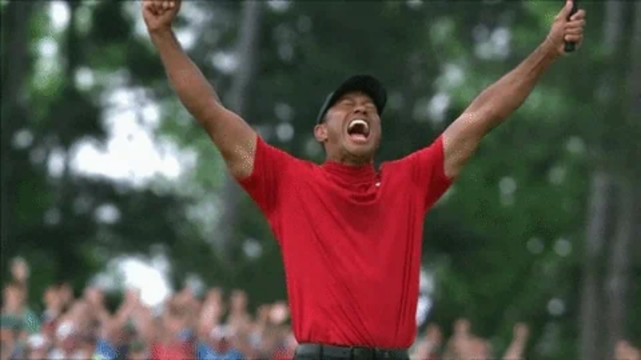

--- FILE ---
content_type: text/html
request_url: https://giphy.com/embed/j1gDGxFWrAaRbzbMx5
body_size: 2776
content:

<!DOCTYPE html>
<html>
    <head>
        <meta charset="utf-8" />
        <title>Tiger Woods Sport Gif By Sports GIF - Find &amp; Share on GIPHY</title>
        
            <link rel="canonical" href="https://giphy.com/gifs/j1gDGxFWrAaRbzbMx5" />
        
        <meta name="description" content="Search, discover &amp; share your favorite Sports GIFs. Find the latest in football GIFs, basketball GIFs, baseball GIFs, and more. The best GIFs are on Giphy." />
        <meta name="author" content="GIPHY" />
        <meta name="keywords" content="Animated GIFs, GIFs, Giphy" />
        <meta name="alexaVerifyID" content="HMyPJIK-pLEheM5ACWFf6xvnA2U" />
        <meta name="viewport" content="width=device-width, initial-scale=1" />
        <meta name="robots" content="noindex, noimageindex, noai, noimageai" />
        <meta property="og:url" content="https://media3.giphy.com/media/v1.Y2lkPWRkYTI0ZDUwb2NjZWFyYmptMXhkaGF2ZGxsMmM2aXY1aGw2dms4a3JlMnZkMDF4ZyZlcD12MV9pbnRlcm5hbF9naWZfYnlfaWQmY3Q9Zw/j1gDGxFWrAaRbzbMx5/giphy.gif" />
        <meta property="og:title" content="Tiger Woods Sport Gif By Sports GIF - Find &amp; Share on GIPHY" />
        <meta property="og:description" content="Search, discover &amp; share your favorite Sports GIFs. Find the latest in football GIFs, basketball GIFs, baseball GIFs, and more. The best GIFs are on Giphy." />
        <meta property="og:type" content="video.other" />
        <meta property="og:image" content="https://media3.giphy.com/media/v1.Y2lkPWRkYTI0ZDUwb2NjZWFyYmptMXhkaGF2ZGxsMmM2aXY1aGw2dms4a3JlMnZkMDF4ZyZlcD12MV9pbnRlcm5hbF9naWZfYnlfaWQmY3Q9Zw/j1gDGxFWrAaRbzbMx5/200.gif" />
        <meta property="og:site_name" content="GIPHY" />
        <meta property="fb:app_id" content="406655189415060" />
        <meta name="twitter:card" value="player" />
        <meta name="twitter:title" value="Tiger Woods Sport Gif By Sports GIF - Find &amp; Share on GIPHY" />
        <meta name="twitter:description" value="Search, discover &amp; share your favorite Sports GIFs. Find the latest in football GIFs, basketball GIFs, baseball GIFs, and more. The best GIFs are on Giphy." />
        <meta name="twitter:image" value="https://media3.giphy.com/media/v1.Y2lkPWRkYTI0ZDUwb2NjZWFyYmptMXhkaGF2ZGxsMmM2aXY1aGw2dms4a3JlMnZkMDF4ZyZlcD12MV9pbnRlcm5hbF9naWZfYnlfaWQmY3Q9Zw/j1gDGxFWrAaRbzbMx5/giphy_s.gif" />
        <meta name="twitter:site" value="@giphy" />
        <style type="text/css">
            html,
            body {
                height: 100%;
            }

            body {
                margin: 0;
                padding: 0;
            }

            .embed {
                background: no-repeat url('https://media3.giphy.com/media/v1.Y2lkPWRkYTI0ZDUwb2NjZWFyYmptMXhkaGF2ZGxsMmM2aXY1aGw2dms4a3JlMnZkMDF4ZyZlcD12MV9pbnRlcm5hbF9naWZfYnlfaWQmY3Q9Zw/j1gDGxFWrAaRbzbMx5/200w_s.gif') center center;
                background-size: contain;
                height: 100%;
                width: 100%;
            }
        </style>
    </head>
    <!-- Google Tag Manager -->
    <script>
        ;(function (w, d, s, l, i) {
            w[l] = w[l] || []
            w[l].push({ 'gtm.start': new Date().getTime(), event: 'gtm.js' })
            var f = d.getElementsByTagName(s)[0],
                j = d.createElement(s),
                dl = l != 'dataLayer' ? '&l=' + l : ''
            j.async = true
            j.src = 'https://www.googletagmanager.com/gtm.js?id=' + i + dl
            f.parentNode.insertBefore(j, f)
        })(window, document, 'script', 'dataLayer', 'GTM-WJSSCWX')
    </script>
    <!-- End Google Tag Manager -->

    <script async src="https://www.googletagmanager.com/gtag/js?id=G-VNYPEBL4PG"></script>

    <body>
        <!-- Google Tag Manager (noscript) -->
        <noscript
            ><iframe
                src="https://www.googletagmanager.com/ns.html?id=GTM-WJSSCWX"
                height="0"
                width="0"
                style="display: none; visibility: hidden"
            ></iframe
        ></noscript>
        <!-- End Google Tag Manager (noscript) -->

        <div class="embed"></div>
        <script>
            window.GIPHY_FE_EMBED_KEY = 'eDs1NYmCVgdHvI1x0nitWd5ClhDWMpRE'
            window.GIPHY_API_URL = 'https://api.giphy.com/v1/'
            window.GIPHY_PINGBACK_URL = 'https://pingback.giphy.com'
        </script>
        <script src="/static/dist/runtime.a9eab25a.bundle.js"></script> <script src="/static/dist/gifEmbed.80980e8d.bundle.js"></script>
        <script>
            var Giphy = Giphy || {};
            if (Giphy.renderGifEmbed) {
                Giphy.renderGifEmbed(document.querySelector('.embed'), {
                    gif: {"id": "j1gDGxFWrAaRbzbMx5", "title": "Tiger Woods Sport Gif By Sports GIF", "images": {"looping": {"mp4": "https://media3.giphy.com/media/v1.Y2lkPWRkYTI0ZDUwb2NjZWFyYmptMXhkaGF2ZGxsMmM2aXY1aGw2dms4a3JlMnZkMDF4ZyZlcD12MV9pbnRlcm5hbF9naWZfYnlfaWQmY3Q9Zw/j1gDGxFWrAaRbzbMx5/giphy-loop.mp4", "mp4_size": 3797068}, "source": {"url": "https://media3.giphy.com/media/v1.Y2lkPWRkYTI0ZDUwb2NjZWFyYmptMXhkaGF2ZGxsMmM2aXY1aGw2dms4a3JlMnZkMDF4ZyZlcD12MV9pbnRlcm5hbF9naWZfYnlfaWQmY3Q9Zw/j1gDGxFWrAaRbzbMx5/source.gif", "width": 480, "height": 270, "size": 8509690}, "downsized": {"url": "https://media3.giphy.com/media/v1.Y2lkPWRkYTI0ZDUwb2NjZWFyYmptMXhkaGF2ZGxsMmM2aXY1aGw2dms4a3JlMnZkMDF4ZyZlcD12MV9pbnRlcm5hbF9naWZfYnlfaWQmY3Q9Zw/j1gDGxFWrAaRbzbMx5/giphy-downsized.gif", "width": 324, "height": 182, "size": 1675221}, "downsized_large": {"url": "https://media3.giphy.com/media/v1.Y2lkPWRkYTI0ZDUwb2NjZWFyYmptMXhkaGF2ZGxsMmM2aXY1aGw2dms4a3JlMnZkMDF4ZyZlcD12MV9pbnRlcm5hbF9naWZfYnlfaWQmY3Q9Zw/j1gDGxFWrAaRbzbMx5/giphy.gif", "width": 480, "height": 270, "size": 6928180}, "downsized_medium": {"url": "https://media3.giphy.com/media/v1.Y2lkPWRkYTI0ZDUwb2NjZWFyYmptMXhkaGF2ZGxsMmM2aXY1aGw2dms4a3JlMnZkMDF4ZyZlcD12MV9pbnRlcm5hbF9naWZfYnlfaWQmY3Q9Zw/j1gDGxFWrAaRbzbMx5/giphy-downsized-medium.gif", "width": 384, "height": 216, "size": 3376857}, "downsized_small": {"width": 401, "height": 226, "mp4": "https://media3.giphy.com/media/v1.Y2lkPWRkYTI0ZDUwb2NjZWFyYmptMXhkaGF2ZGxsMmM2aXY1aGw2dms4a3JlMnZkMDF4ZyZlcD12MV9pbnRlcm5hbF9naWZfYnlfaWQmY3Q9Zw/j1gDGxFWrAaRbzbMx5/giphy-downsized-small.mp4", "mp4_size": 170940}, "downsized_still": {"url": "https://media3.giphy.com/media/v1.Y2lkPWRkYTI0ZDUwb2NjZWFyYmptMXhkaGF2ZGxsMmM2aXY1aGw2dms4a3JlMnZkMDF4ZyZlcD12MV9pbnRlcm5hbF9naWZfYnlfaWQmY3Q9Zw/j1gDGxFWrAaRbzbMx5/giphy-downsized_s.gif", "width": 324, "height": 182, "size": 25837}, "fixed_height": {"url": "https://media3.giphy.com/media/v1.Y2lkPWRkYTI0ZDUwb2NjZWFyYmptMXhkaGF2ZGxsMmM2aXY1aGw2dms4a3JlMnZkMDF4ZyZlcD12MV9pbnRlcm5hbF9naWZfYnlfaWQmY3Q9Zw/j1gDGxFWrAaRbzbMx5/200.gif", "width": 356, "height": 200, "size": 3365675, "mp4": "https://media3.giphy.com/media/v1.Y2lkPWRkYTI0ZDUwb2NjZWFyYmptMXhkaGF2ZGxsMmM2aXY1aGw2dms4a3JlMnZkMDF4ZyZlcD12MV9pbnRlcm5hbF9naWZfYnlfaWQmY3Q9Zw/j1gDGxFWrAaRbzbMx5/200.mp4", "mp4_size": 822346, "webp": "https://media3.giphy.com/media/v1.Y2lkPWRkYTI0ZDUwb2NjZWFyYmptMXhkaGF2ZGxsMmM2aXY1aGw2dms4a3JlMnZkMDF4ZyZlcD12MV9pbnRlcm5hbF9naWZfYnlfaWQmY3Q9Zw/j1gDGxFWrAaRbzbMx5/200.webp", "webp_size": 1443504}, "fixed_height_downsampled": {"url": "https://media3.giphy.com/media/v1.Y2lkPWRkYTI0ZDUwb2NjZWFyYmptMXhkaGF2ZGxsMmM2aXY1aGw2dms4a3JlMnZkMDF4ZyZlcD12MV9pbnRlcm5hbF9naWZfYnlfaWQmY3Q9Zw/j1gDGxFWrAaRbzbMx5/200_d.gif", "width": 356, "height": 200, "size": 145414, "webp": "https://media3.giphy.com/media/v1.Y2lkPWRkYTI0ZDUwb2NjZWFyYmptMXhkaGF2ZGxsMmM2aXY1aGw2dms4a3JlMnZkMDF4ZyZlcD12MV9pbnRlcm5hbF9naWZfYnlfaWQmY3Q9Zw/j1gDGxFWrAaRbzbMx5/200_d.webp", "webp_size": 99652}, "fixed_height_small": {"url": "https://media3.giphy.com/media/v1.Y2lkPWRkYTI0ZDUwb2NjZWFyYmptMXhkaGF2ZGxsMmM2aXY1aGw2dms4a3JlMnZkMDF4ZyZlcD12MV9pbnRlcm5hbF9naWZfYnlfaWQmY3Q9Zw/j1gDGxFWrAaRbzbMx5/100.gif", "width": 176, "height": 100, "size": 1127662, "mp4": "https://media3.giphy.com/media/v1.Y2lkPWRkYTI0ZDUwb2NjZWFyYmptMXhkaGF2ZGxsMmM2aXY1aGw2dms4a3JlMnZkMDF4ZyZlcD12MV9pbnRlcm5hbF9naWZfYnlfaWQmY3Q9Zw/j1gDGxFWrAaRbzbMx5/100.mp4", "mp4_size": 237603, "webp": "https://media3.giphy.com/media/v1.Y2lkPWRkYTI0ZDUwb2NjZWFyYmptMXhkaGF2ZGxsMmM2aXY1aGw2dms4a3JlMnZkMDF4ZyZlcD12MV9pbnRlcm5hbF9naWZfYnlfaWQmY3Q9Zw/j1gDGxFWrAaRbzbMx5/100.webp", "webp_size": 445524}, "fixed_height_small_still": {"url": "https://media3.giphy.com/media/v1.Y2lkPWRkYTI0ZDUwb2NjZWFyYmptMXhkaGF2ZGxsMmM2aXY1aGw2dms4a3JlMnZkMDF4ZyZlcD12MV9pbnRlcm5hbF9naWZfYnlfaWQmY3Q9Zw/j1gDGxFWrAaRbzbMx5/100_s.gif", "width": 176, "height": 100, "size": 9382}, "fixed_height_still": {"url": "https://media3.giphy.com/media/v1.Y2lkPWRkYTI0ZDUwb2NjZWFyYmptMXhkaGF2ZGxsMmM2aXY1aGw2dms4a3JlMnZkMDF4ZyZlcD12MV9pbnRlcm5hbF9naWZfYnlfaWQmY3Q9Zw/j1gDGxFWrAaRbzbMx5/200_s.gif", "width": 356, "height": 200, "size": 25852}, "fixed_width": {"url": "https://media3.giphy.com/media/v1.Y2lkPWRkYTI0ZDUwb2NjZWFyYmptMXhkaGF2ZGxsMmM2aXY1aGw2dms4a3JlMnZkMDF4ZyZlcD12MV9pbnRlcm5hbF9naWZfYnlfaWQmY3Q9Zw/j1gDGxFWrAaRbzbMx5/200w.gif", "width": 200, "height": 112, "size": 1404223, "mp4": "https://media3.giphy.com/media/v1.Y2lkPWRkYTI0ZDUwb2NjZWFyYmptMXhkaGF2ZGxsMmM2aXY1aGw2dms4a3JlMnZkMDF4ZyZlcD12MV9pbnRlcm5hbF9naWZfYnlfaWQmY3Q9Zw/j1gDGxFWrAaRbzbMx5/200w.mp4", "mp4_size": 268783, "webp": "https://media3.giphy.com/media/v1.Y2lkPWRkYTI0ZDUwb2NjZWFyYmptMXhkaGF2ZGxsMmM2aXY1aGw2dms4a3JlMnZkMDF4ZyZlcD12MV9pbnRlcm5hbF9naWZfYnlfaWQmY3Q9Zw/j1gDGxFWrAaRbzbMx5/200w.webp", "webp_size": 517312}, "fixed_width_downsampled": {"url": "https://media3.giphy.com/media/v1.Y2lkPWRkYTI0ZDUwb2NjZWFyYmptMXhkaGF2ZGxsMmM2aXY1aGw2dms4a3JlMnZkMDF4ZyZlcD12MV9pbnRlcm5hbF9naWZfYnlfaWQmY3Q9Zw/j1gDGxFWrAaRbzbMx5/200w_d.gif", "width": 200, "height": 112, "size": 58128, "webp": "https://media3.giphy.com/media/v1.Y2lkPWRkYTI0ZDUwb2NjZWFyYmptMXhkaGF2ZGxsMmM2aXY1aGw2dms4a3JlMnZkMDF4ZyZlcD12MV9pbnRlcm5hbF9naWZfYnlfaWQmY3Q9Zw/j1gDGxFWrAaRbzbMx5/200w_d.webp", "webp_size": 38480}, "fixed_width_small": {"url": "https://media3.giphy.com/media/v1.Y2lkPWRkYTI0ZDUwb2NjZWFyYmptMXhkaGF2ZGxsMmM2aXY1aGw2dms4a3JlMnZkMDF4ZyZlcD12MV9pbnRlcm5hbF9naWZfYnlfaWQmY3Q9Zw/j1gDGxFWrAaRbzbMx5/100w.gif", "width": 100, "height": 58, "size": 445934, "mp4": "https://media3.giphy.com/media/v1.Y2lkPWRkYTI0ZDUwb2NjZWFyYmptMXhkaGF2ZGxsMmM2aXY1aGw2dms4a3JlMnZkMDF4ZyZlcD12MV9pbnRlcm5hbF9naWZfYnlfaWQmY3Q9Zw/j1gDGxFWrAaRbzbMx5/100w.mp4", "mp4_size": 115603, "webp": "https://media3.giphy.com/media/v1.Y2lkPWRkYTI0ZDUwb2NjZWFyYmptMXhkaGF2ZGxsMmM2aXY1aGw2dms4a3JlMnZkMDF4ZyZlcD12MV9pbnRlcm5hbF9naWZfYnlfaWQmY3Q9Zw/j1gDGxFWrAaRbzbMx5/100w.webp", "webp_size": 229762}, "fixed_width_small_still": {"url": "https://media3.giphy.com/media/v1.Y2lkPWRkYTI0ZDUwb2NjZWFyYmptMXhkaGF2ZGxsMmM2aXY1aGw2dms4a3JlMnZkMDF4ZyZlcD12MV9pbnRlcm5hbF9naWZfYnlfaWQmY3Q9Zw/j1gDGxFWrAaRbzbMx5/100w_s.gif", "width": 100, "height": 58, "size": 4242}, "fixed_width_still": {"url": "https://media3.giphy.com/media/v1.Y2lkPWRkYTI0ZDUwb2NjZWFyYmptMXhkaGF2ZGxsMmM2aXY1aGw2dms4a3JlMnZkMDF4ZyZlcD12MV9pbnRlcm5hbF9naWZfYnlfaWQmY3Q9Zw/j1gDGxFWrAaRbzbMx5/200w_s.gif", "width": 200, "height": 112, "size": 11861}, "original": {"url": "https://media3.giphy.com/media/v1.Y2lkPWRkYTI0ZDUwb2NjZWFyYmptMXhkaGF2ZGxsMmM2aXY1aGw2dms4a3JlMnZkMDF4ZyZlcD12MV9pbnRlcm5hbF9naWZfYnlfaWQmY3Q9Zw/j1gDGxFWrAaRbzbMx5/giphy.gif", "width": 480, "height": 270, "size": 6928180, "frames": 136, "hash": "4a793adfa8bcb93aea852b7bf1f44c4f", "mp4": "https://media3.giphy.com/media/v1.Y2lkPWRkYTI0ZDUwb2NjZWFyYmptMXhkaGF2ZGxsMmM2aXY1aGw2dms4a3JlMnZkMDF4ZyZlcD12MV9pbnRlcm5hbF9naWZfYnlfaWQmY3Q9Zw/j1gDGxFWrAaRbzbMx5/giphy.mp4", "mp4_size": 1893005, "webp": "https://media3.giphy.com/media/v1.Y2lkPWRkYTI0ZDUwb2NjZWFyYmptMXhkaGF2ZGxsMmM2aXY1aGw2dms4a3JlMnZkMDF4ZyZlcD12MV9pbnRlcm5hbF9naWZfYnlfaWQmY3Q9Zw/j1gDGxFWrAaRbzbMx5/giphy.webp", "webp_size": 2332418}, "original_mp4": {"width": 480, "height": 270, "mp4": "https://media3.giphy.com/media/v1.Y2lkPWRkYTI0ZDUwb2NjZWFyYmptMXhkaGF2ZGxsMmM2aXY1aGw2dms4a3JlMnZkMDF4ZyZlcD12MV9pbnRlcm5hbF9naWZfYnlfaWQmY3Q9Zw/j1gDGxFWrAaRbzbMx5/giphy.mp4", "mp4_size": 1893005}, "original_still": {"url": "https://media3.giphy.com/media/v1.Y2lkPWRkYTI0ZDUwb2NjZWFyYmptMXhkaGF2ZGxsMmM2aXY1aGw2dms4a3JlMnZkMDF4ZyZlcD12MV9pbnRlcm5hbF9naWZfYnlfaWQmY3Q9Zw/j1gDGxFWrAaRbzbMx5/giphy_s.gif", "width": 480, "height": 270, "size": 42110}, "preview": {"width": 150, "height": 86, "mp4": "https://media3.giphy.com/media/v1.Y2lkPWRkYTI0ZDUwb2NjZWFyYmptMXhkaGF2ZGxsMmM2aXY1aGw2dms4a3JlMnZkMDF4ZyZlcD12MV9pbnRlcm5hbF9naWZfYnlfaWQmY3Q9Zw/j1gDGxFWrAaRbzbMx5/giphy-preview.mp4", "mp4_size": 49831}, "preview_gif": {"url": "https://media3.giphy.com/media/v1.Y2lkPWRkYTI0ZDUwb2NjZWFyYmptMXhkaGF2ZGxsMmM2aXY1aGw2dms4a3JlMnZkMDF4ZyZlcD12MV9pbnRlcm5hbF9naWZfYnlfaWQmY3Q9Zw/j1gDGxFWrAaRbzbMx5/giphy-preview.gif", "width": 100, "height": 58, "size": 35646}, "preview_webp": {"url": "https://media3.giphy.com/media/v1.Y2lkPWRkYTI0ZDUwb2NjZWFyYmptMXhkaGF2ZGxsMmM2aXY1aGw2dms4a3JlMnZkMDF4ZyZlcD12MV9pbnRlcm5hbF9naWZfYnlfaWQmY3Q9Zw/j1gDGxFWrAaRbzbMx5/giphy-preview.webp", "width": 100, "height": 58, "size": 27836}}, "is_video": false, "tags": [], "cta": {"text": "", "link": ""}, "featured_tags": [], "embed_url": "https://giphy.com/embed/j1gDGxFWrAaRbzbMx5", "relative_url": "/gifs/j1gDGxFWrAaRbzbMx5", "type": "gif", "index_id": 76523439, "slug": "j1gDGxFWrAaRbzbMx5", "url": "https://giphy.com/gifs/j1gDGxFWrAaRbzbMx5", "short_url": null, "bitly_url": null, "username": "sports", "rating": "g", "source_image_url": null, "source_post_url": "", "source_content_url": null, "source_tld": "", "source_domain": null, "source_caption": "", "source_body": null, "has_attribution": false, "is_hidden": false, "is_removed": false, "is_community": false, "is_anonymous": false, "is_featured": false, "is_realtime": false, "is_indexable": null, "is_sticker": false, "is_preserve_size": null, "is_trending": false, "gps_no_trend": false, "create_datetime": null, "update_datetime": null, "trending_datetime": "2020-04-12T23:30:55+0000", "external_media": null, "import_type": null, "user": {"id": 3464723, "username": "sports", "avatar_url": "https://media.giphy.com/channel_assets/sports/P658KMA9mwy4.gif", "display_name": "Sports GIFs", "user_type": "partner", "twitter": "@giphysports", "is_public": true, "is_verified": true, "is_freelance": false, "is_community": false, "is_upgraded": true, "is_partner_or_artist": true, "suppress_chrome": false, "website_url": "", "twitter_url": "https://twitter.com/giphysports", "facebook_url": "http://facebook.com/giphysports", "instagram_url": "https://instagram.com/giphy", "tumblr_url": "", "tiktok_url": "", "youtube_url": "", "attribution_display_name": "Sports GIFs", "disable_freelance_popup": false, "name": "Sports GIFs", "about_bio": "Your go-to for any and all sports GIFs! \r\n\r\nLeBron, Messi, Ionescu, Mahomes...\r\n\r\nWe\u2019ve got them all!", "description": "Your go-to for any and all sports GIFs! \r\n\r\nLeBron, Messi, Ionescu, Mahomes...\r\n\r\nWe\u2019ve got them all!", "profile_url": "https://giphy.com/sports"}, "alt_text": ""},
                    autoPlay: "",
                    hideVideo: false,
                    isTwitter: false,
                    trackingQueryString: 'utm_source=iframe&utm_medium=embed&utm_campaign=Embeds&utm_term='
                })
            }
        </script>
    </body>
</html>
